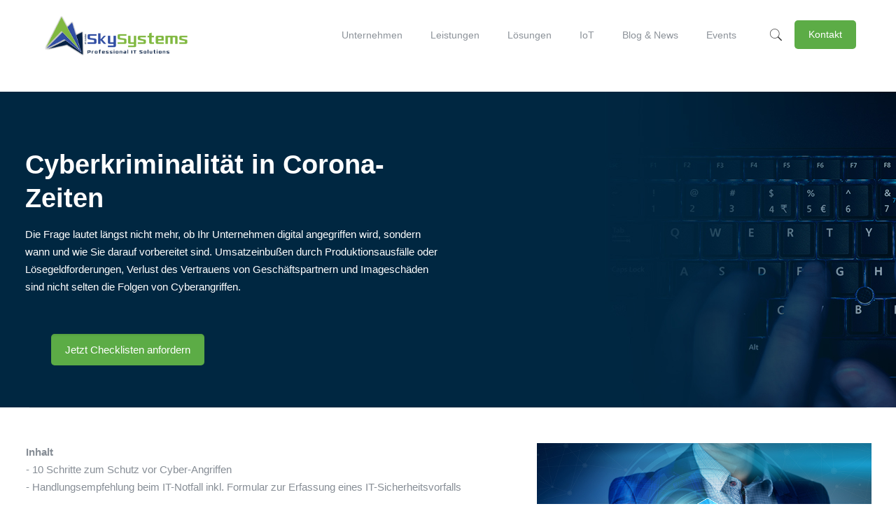

--- FILE ---
content_type: text/css
request_url: https://www.skysystems.it/wp-content/themes/betheme-child/style.css?ver=21.9.5
body_size: 331
content:
/*
Theme Name: 	Betheme Child
Theme URI: 		http://themes.muffingroup.com/betheme
Author: 		Muffin group
Author URI: 	http://muffingroup.com
Description:	Child Theme for Betheme - Premium WordPress Theme
Template:		betheme
Version: 		1.6.1.1
*/

/* Theme customization starts here
-------------------------------------------------------------- */


@font-face {
    font-family: 'Poppins';
    src:url('font/Poppins.ttf.woff') format('woff'),
        url('font/Poppins.ttf.svg#Poppins') format('svg'),
        url('font/Poppins.ttf.eot'),
        url('font/Poppins.ttf.eot?#iefix') format('embedded-opentype'); 
    font-weight: normal;
    font-style: normal;
}

nav#menu ul li ul li.hover a {
	border-left: solid 5px #5CAC46;
	transition: border-left 0.1s linear;
}


.popup_contact_wrapper {
	background-color: #5CAC46 !important;
	color: #fff;
}

.popup_contact_wrapper .pop_close {
	position: absolute;
	right: 3px;
	top: 8px;
	font-size: 20px;
}

.popup_contact_wrapper a, .popup_contact_wrapper a:hover {
	color: #fff;
}

.popup_contact_wrapper li {
	margin-top: 5px;
}

.popup_contact_wrapper .arrow {
	border-top-color: #5CAC46 !important;
}


.posts_group h2.entry-title {
	min-height: 80px;
}

body.blog .posts_group h2.entry-title {
	min-height: 0px;
}


.masonry .post-desc-wrapper .post-footer {
	display: none !important;
}

.get_in_touch ul li:after {
	display:none;
}

.post-footer {
	background-color: transparent !important;
}
.post-footer .post-links {
	border-left: none !important;
}

.post-footer .post-links a, .post-sim{
	padding: 5px 20px 5px 10px !important;
	color: #fff !important;
}

#popup_contact {
	display: block !important;
}

#popup_contact a i {
	-webkit-border-radius: 20px;
	-moz-border-radius: 20px;
	border-radius: 20px;
	color: #fff;
	background-color: #5CAC46;
	padding: 5px;
}

.footer_action {
	background: #5CAC46 !important;
	height: 10px;
}

.footer_action div {
	display:none;
}

#cookie-notice {
	font-size: 15px !important;
}


.wpcf7-checkbox .wpcf7-list-item {
	display:block;
}
